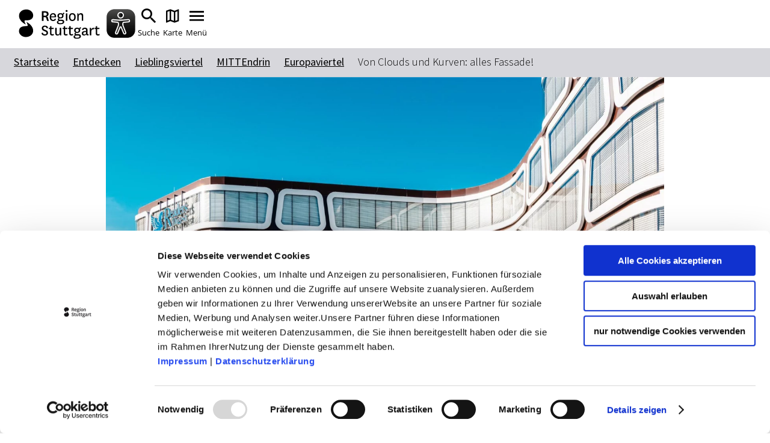

--- FILE ---
content_type: text/html; charset=UTF-8
request_url: https://www.stuttgart-tourist.de/stuttgart-entdecken/lieblingsviertel/mittendrin/europaviertel/bildschoen-von-clouds-und-kurven-alles-fassade
body_size: 8056
content:
<!doctype html><html lang="de"><head><meta charset="UTF-8"><meta name="viewport" content="width=device-width, initial-scale=1, maximum-scale=1, user-scalable=1"><title>Von Clouds und Kurven: alles Fassade! - Europaviertel - MITTEndrin - Lieblingsviertel - Entdecken - Urlaubsregion Stuttgart</title><meta name="robots" content="index, follow, noodp"><meta name="description" content="stuttgart-tourist.de ist die offizielle Touristik Webseite der Landeshauptstadt Stuttgart und der Region Stuttgart. Unser Angebot umfasst Stuttgarter Stadtinformationen, Stadtf&uuml;hrungen und Rundg&auml;nge, Suchen und Buchen von Hotels in Stuttgart und der Region Stuttgart, Apartments und Ferienwohnungen, Angebote und Pauschalangeboze, Veranstaltungen und Tickets sowie allgemeine Informationen zur Region Stuttgart."><meta name="publisher" content="Stuttgart Marketing GmbH"><meta name="google-site-verification" content="4-HN2Oo2JsFyQ4sN5q-jOHHz6ivJUWtNpztAvVuurAw"><meta name="facebook-domain-verification" content="gl5cym7ispb74yqogbh3etuynamqc7"><meta name="date" content="2023-10-03T14:39:09+02:00"><meta name="geo.placename" content="Stuttgart"><meta name="geo.position" content="48.7894;9.1838"><meta name="ICBM" content="48.7894, 9.1838"><meta property="og:title" content="Von Clouds und Kurven: alles Fassade! - Europaviertel - MITTEndrin - Lieblingsviertel - Entdecken - Urlaubsregion Stuttgart"><meta property="og:description" content="stuttgart-tourist.de ist die offizielle Touristik Webseite der Landeshauptstadt Stuttgart und der Region Stuttgart. Unser Angebot umfasst Stuttgarter Stadtinformationen, Stadtf&uuml;hrungen und Rundg&auml;nge, Suchen und Buchen von Hotels in Stuttgart und der Region Stuttgart, Apartments und Ferienwohnungen, Angebote und Pauschalangeboze, Veranstaltungen und Tickets sowie allgemeine Informationen zur Region Stuttgart."><meta property="og:site_name" content="Urlaubsregion Stuttgart"><meta property="og:url" content="https://www.stuttgart-tourist.de/stuttgart-entdecken/lieblingsviertel/mittendrin/europaviertel/bildschoen-von-clouds-und-kurven-alles-fassade"><meta property="og:image" content="https://www.stuttgart-tourist.de/images/og6vyjko8lc-/b36fccb02dd323193ee593db8c51a8a2.jpg"><meta property="og:type" content="article"><meta property="og:image:width" content="1200"><meta property="og:image:height" content="630"><meta property="article:modified_time" content="2023-10-03 14:39:09"><meta property="article:published_time" content="2023-08-08 11:18:16"><link rel="canonical" href="https://www.stuttgart-tourist.de/stuttgart-entdecken/lieblingsviertel/mittendrin/europaviertel/bildschoen-von-clouds-und-kurven-alles-fassade"><link rel="apple-touch-icon" sizes="180x180" href="/apple-touch-icon.png?v=00B6wApgn9"><link rel="icon" type="image/png" sizes="32x32" href="/favicon-32x32.png?v=00B6wApgn9"><link rel="icon" type="image/png" sizes="16x16" href="/favicon-16x16.png?v=00B6wApgn9"><link rel="manifest" href="/site.webmanifest?v=00B6wApgn9"><link rel="mask-icon" href="/safari-pinned-tab.svg?v=00B6wApgn9" color="#878787"><meta name="msapplication-TileColor" content="#878787"><meta name="theme-color" content="#878787"><link rel="stylesheet" href="https://www.stuttgart-tourist.de/portal/dist/_vendor/styles/basics.0bd3306c.css"><link rel="stylesheet" href="https://www.stuttgart-tourist.de/portal/dist/_vendor/fonts/icomoon.de6e7e54.css"><link rel="stylesheet" href="https://www.stuttgart-tourist.de/portal/dist/_vendor/fonts/open-sans.330e8d66.css"><link rel="stylesheet" href="https://www.stuttgart-tourist.de/portal/dist/_vendor/fonts/outskirts.6499fff9.css"><link rel="stylesheet" href="https://www.stuttgart-tourist.de/portal/dist/_vendor/fonts/uefa-euro.91d2df71.css"><link rel="stylesheet" href="https://www.stuttgart-tourist.de/portal/dist/_vendor/fonts/source-sans-pro.34b1b79f.css"><link rel="stylesheet" href="https://www.stuttgart-tourist.de/portal/dist/_vendor/fonts/work-sans.816dd9ee.css"><link rel="stylesheet" href="https://www.stuttgart-tourist.de/portal/dist/_vendor/fonts/asap.64356955.css"><link rel="stylesheet" href="https://www.stuttgart-tourist.de/portal/dist/_vendor/fonts/staatliches.d59a9020.css"><link rel="stylesheet" href="https://www.stuttgart-tourist.de/portal/dist/_vendor/fonts/milk-and-clay.bc8280f2.css"><link rel="stylesheet" href="https://www.stuttgart-tourist.de/portal/dist/_vendor/fonts/national.34f6ef1c.css"><link rel="stylesheet" href="https://www.stuttgart-tourist.de/portal/dist/cells/frameTop/assets/styles/frameTop-base.64c136a9.css"><link rel="stylesheet" href="https://www.stuttgart-tourist.de/portal/dist/atoms/grid/assets/styles/grid-base.88a3b7fe.css"><link rel="stylesheet" href="https://www.stuttgart-tourist.de/portal/dist/_structures/pageHeader/organisms/container/assets/styles/pageHeader-container-base.e35e15cb.css"><link rel="stylesheet" href="https://www.stuttgart-tourist.de/portal/dist/_structures/pageHeader/cells/skipnav/assets/styles/pageHeader-skipnav-base.d9391b36.css"><link rel="stylesheet" href="https://www.stuttgart-tourist.de/portal/dist/_structures/js/atoms/autosuggest/assets/styles/js-autosuggest-base.afb73328.css"><link rel="stylesheet" href="https://www.stuttgart-tourist.de/portal/dist/_structures/pageHeader/cells/mobile/assets/styles/pageHeader-mobile-base.5aee0ba8.css"><link rel="stylesheet" href="https://www.stuttgart-tourist.de/portal/dist/atoms/eyeableButton/assets/styles/eyeableButton-base.1f78e503.css"><link rel="stylesheet" href="https://www.stuttgart-tourist.de/portal/dist/_structures/input/atoms/text/assets/styles/input-text-base.5a33929c.css"><link rel="stylesheet" href="https://www.stuttgart-tourist.de/portal/dist/_structures/pageHeader/cells/desktop/assets/styles/pageHeader-desktop-base.d6cb9b90.css"><link rel="stylesheet" href="https://www.stuttgart-tourist.de/portal/dist/organisms/breadcrumb/assets/styles/breadcrumb-base.e4dea5d6.css"><link rel="stylesheet" href="https://www.stuttgart-tourist.de/portal/dist/atoms/ad/assets/styles/ad-base.6387d800.css"><link rel="stylesheet" href="https://www.stuttgart-tourist.de/portal/dist/_structures/gallery/organisms/standard/assets/styles/gallery-standard-base.d03d279b.css"><link rel="stylesheet" href="https://www.stuttgart-tourist.de/portal/dist/atoms/copyright/assets/styles/copyright-base.6175fadb.css"><link rel="stylesheet" href="https://www.stuttgart-tourist.de/portal/dist/organisms/textDefault/assets/styles/textDefault-base.15a609c6.css"><link rel="stylesheet" href="https://www.stuttgart-tourist.de/portal/dist/atoms/contextProfileImage/assets/styles/contextProfileImage-base.b8507196.css"><link rel="stylesheet" href="https://www.stuttgart-tourist.de/portal/dist/cells/textDetail/assets/styles/textDetail-base.478d9f89.css"><link rel="stylesheet" href="https://www.stuttgart-tourist.de/portal/dist/cells/bodycopy/assets/styles/bodycopy-base.bcf55e4c.css"><link rel="stylesheet" href="https://www.stuttgart-tourist.de/portal/dist/_structures/pageFooter/organisms/container/assets/styles/pageFooter-container-base.5b6642cb.css"><link rel="stylesheet" href="https://www.stuttgart-tourist.de/portal/dist/_structures/pageFooter/cells/newsletter/assets/styles/pageFooter-newsletter-base.20057bae.css"><link rel="stylesheet" href="https://www.stuttgart-tourist.de/portal/dist/atoms/button/assets/styles/button-base.5230b682.css"><link rel="stylesheet" href="https://www.stuttgart-tourist.de/portal/dist/_structures/pageFooter/cells/partners/assets/styles/pageFooter-partners-base.f3cda5ac.css"><link rel="stylesheet" href="https://www.stuttgart-tourist.de/portal/dist/_structures/pageFooter/cells/metanavi/assets/styles/pageFooter-metanavi-base.bdbec6de.css"><link rel="stylesheet" href="https://www.stuttgart-tourist.de/portal/dist/_structures/pageFooter/organisms/copyright/assets/styles/pageFooter-copyright-base.088d8737.css"><link rel="stylesheet" href="https://www.stuttgart-tourist.de/portal/dist/atoms/chatbot/assets/styles/chatbot-base.b0d88e57.css"><script>
imx = {
distUrl: '/portal/dist',
map: {"zoom":9,"coords":{"lat":48.775556,"lng":9.182778},"bounds":{"north":48.9,"east":9.6,"south":48.65,"west":8.95},"system":"googlemaps","accessKey":"AIzaSyBiK_Rw358Bfh_2AaUBoezIrXMJZG6O_LA"},
language: 'de',
eyeableDomain: 'www.stuttgart-tourist.de',
translations: {
bookingKitDetailedView: {
chooseDateAndBook: 'Datum wählen & Ticket buchen',
bookNow: 'Jetzt Buchung abschließen',
choosenDate: 'gewählter Termin: ',
acceptDate: 'Datum übernehmen',
}
}
}
</script><script >(function(w, d, s, l, i) {
w[l] = w[l] || [];
w[l].push({'gtm.start':
new Date().getTime(), event: 'gtm.js'});
var f = d.getElementsByTagName(s)[0],
j = d.createElement(s), dl = l != 'dataLayer' ? '&l=' + l : '';
j.async = true;
j.src =
'https://www.googletagmanager.com/gtm.js?id=' + i + dl;
f.parentNode.insertBefore(j, f);
})(window, document, 'script', 'dataLayer', 'GTM-K4ZM3F');
</script><script defer src="https://www.stuttgart-tourist.de/portal/dist/atoms/eyeableButton/assets/scripts/eyeableButton-base.71bb413e.js"></script><script defer src="https://www.stuttgart-tourist.de/portal/dist/atoms/ad/assets/scripts/ad-base.e6ab5958.js"></script></head><body class="template--content"><!-- Google Tag Manager (noscript) --><noscript><iframe src="https://www.googletagmanager.com/ns.html?id=GTM-K4ZM3F" height="0" width="0" style="display:none;visibility:hidden"></iframe></noscript><!-- End Google Tag Manager (noscript) --><header class="pageHeader" data-template="organisms:pageHeader/container"><nav id="skipnav" aria-label="Seitenbereiche"><ul class="skipnav__list"><li class="skipnav__item"><a href="#pageContent" class="skipnav__link hide">Zum Hauptinhalt springen</a></li><li class="skipnav__item"><a href="#fulltextSearch" class="skipnav__link hide">Zur Suche springen</a></li><li class="skipnav__item"><a href="#mainNav" class="skipnav__link hide">Zur Hauptnavigation</a></li><li class="skipnav__item"><a href="#pageFooter" class="skipnav__link hide">Zum Footer springen</a></li></ul></nav><div class="grid"><div class="grid-row"><div class="col-xs-7 col-md-2"><a href="https://www.stuttgart-tourist.de/" class="pageHeader__logo" title="zurück zur Startseite"><img src="https://www.stuttgart-tourist.de/portal/dist/_structures/pageHeader/organisms/container/assets/images/logo.8f659b14.svg" alt="Logo der Region Stuttgart"></a></div><div class="col-xs-9 col-md-14"><div class="pageHeaderMobile"><ul class="pageHeaderMobile__list"><li><button class="eyeAble_customToolOpenerClass" tabindex="-1"><img src="https://www.stuttgart-tourist.de/portal/dist/atoms/eyeableButton/assets/images/eyeableButton.d08d3eb1.svg" aria-hidden="true" alt="EyeAble Assistent" class="eyeAble_customToolOpenerClass__image"></button></li><li><label for="pageHeaderMobile__form__query" class="pageHeaderMobile__list__item" title="Suche"><i class="icon-search"></i><span>Suche</span></label></li><li><a href="https://www.stuttgart-tourist.de/karte" class="pageHeaderMobile__list__item" title="Karte"><i class="icon-map"></i><span>Karte</span></a></li><li><button class="pageHeaderMobile__list__item pageHeaderMobile__toggle" data-nav-mobile-toggle="0" title="Menü"><i class="pageHeaderMobile__toggle__icon pageHeaderMobile__toggle__icon--inactive icon-menu"></i><i class="pageHeaderMobile__toggle__icon pageHeaderMobile__toggle__icon--active icon-clear"></i><span>Menü</span></button></li></ul><div class="pageHeaderMobile__search"><div class="pageHeaderMobile__search__container"><form method="get" action="https://www.stuttgart-tourist.de/volltextsuche" class="pageHeaderMobile__form"><input type="hidden" name="form" value="fulltext"><div class="inputText "><label for="pageHeaderMobile__form__query" class="name-query label-suchbegriff ">Suchbegriff</label><input type="text" name="query" id="pageHeaderMobile__form__query" class="name-query " value="" placeholder="Suche nach …"><div class="error" role="alert"><div class="text">form.error.query</div></div></div><input type="hidden" name="exact[]" value="1"><button type="submit" title="Suchen" class="pageHeaderMobile__form__submit"><i class="icon-search"></i></button></form><div class="pageHeaderMobile__suggestions"><h3>Das könnte Sie interessieren</h3><ul><li><a href="https://www.stuttgart-tourist.de/stuttgart-buchen/stadtfuehrung-stuttgart">Stadtführungen</a></li><li><a href="https://www.stuttgart-tourist.de/stuttgart-touren-tickets-buchen">Tickets</a></li><li><a href="https://www.stuttgart-tourist.de/stuttgart-buchen/stuttgart-citytour">Citytour</a></li><li><a href="https://www.stuttgart-tourist.de/uebernachten-stuttgart">Übernachtung</a></li><li><a href="https://www.stuttgart-tourist.de/stuttgart-buchen/erlebnisse-in-stuttgart">Erlebnisse</a></li><li><a href="https://www.stuttgart-tourist.de/shoppen-geniessen-in-stuttgart/restaurants-in-stuttgart">Essen & Trinken</a></li><li><a href="https://www.stuttgart-tourist.de/wein-in-stuttgart">Wein</a></li><li><a href="https://www.stuttgart-tourist.de/stuttgart-automobil">Automobil</a></li><li><a href="https://www.stuttgart-tourist.de/kultur-in-stuttgart">Kultur</a></li><li><a href="https://www.stuttgart-tourist.de/highlights-in-stuttgart">Feste & Highlights</a></li></ul></div></div></div><nav class="pageHeaderMobile__navigation"><div class="pageHeaderMobile__navigation__container"><ul class="pageHeaderMobile__navigation__mainlevel"><li><a href="https://www.stuttgart-tourist.de/kultur-in-stuttgart" class="pageHeaderMobile__navigation__item">Kultur</a></li><li><a href="https://www.stuttgart-tourist.de/stuttgart-automobil" class="pageHeaderMobile__navigation__item">Automobil</a></li><li><a href="https://www.stuttgart-tourist.de/geniessen-in-stuttgart" class="pageHeaderMobile__navigation__item">Genuss</a></li><li><a href="https://www.stuttgart-tourist.de/highlights-in-stuttgart" class="pageHeaderMobile__navigation__item">Feste &amp; Highlights</a></li><li><a href="https://www.stuttgart-tourist.de/stuttgart-entdecken" class="pageHeaderMobile__navigation__item pageHeaderMobile__navigation__item--active">Entdecken</a></li><li><a href="https://www.stuttgart-tourist.de/stuttgart-touren-tickets-buchen" class="pageHeaderMobile__navigation__item">Buchen</a></li><li><button class="pageHeaderMobile__navigation__item pageHeaderMobile__navigation__item--hasChildren" title="Weitere Inhalte zu &quot;Aufenthalt planen&quot;" data-nav-mobile-level-toggle="level--rH2Z8">
Aufenthalt planen
<i class="icon-chevron-right"></i></button><ul class="pageHeaderMobile__navigation__sublevel" data-nav-mobile-level-id="level--rH2Z8"><li><button class="pageHeaderMobile__navigation__item pageHeaderMobile__navigation__item--back" data-nav-mobile-level-toggle="level--rH2Z8"><i class="icon-chevron-left"></i>
zurück        </button></li><li><span class="pageHeaderMobile__navigation__item pageHeaderMobile__navigation__item--heading">Aufenthalt planen</span></li><li><a href="https://www.stuttgart-tourist.de/stuttcard" class="pageHeaderMobile__navigation__item">StuttCard</a></li><li><a href="https://www.stuttgart-tourist.de/unsere-stuttgart-apps" class="pageHeaderMobile__navigation__item">Stuttgart Apps</a></li><li><a href="https://www.stuttgart-tourist.de/webcam-stuttgart-wetter" class="pageHeaderMobile__navigation__item">Wetter &amp; Webcam</a></li><li><a href="https://www.stuttgart-tourist.de/touristeninformation-stuttgart" class="pageHeaderMobile__navigation__item">Tourist-Info vor Ort</a></li><li><a href="https://hausdestourismus.de/" target="_blank" rel="noopener" class="pageHeaderMobile__navigation__item">Haus des Tourismus</a></li><li><a href="https://www.stuttgart-tourist.de/uebernachten-stuttgart" class="pageHeaderMobile__navigation__item">Übernachten</a></li><li><a href="https://www.stuttgart-tourist.de/veranstaltungskalender-stuttgart" class="pageHeaderMobile__navigation__item">Veranstaltungskalender</a></li><li><a href="https://www.stuttgart-tourist.de/anreise-und-mobilitaet-in-stuttgart" class="pageHeaderMobile__navigation__item">Anreise &amp; Mobilität</a></li><li><a href="https://www.stuttgart-tourist.de/camping-und-wohnmobil-in-stuttgart" class="pageHeaderMobile__navigation__item">Camping &amp; Wohnmobil</a></li><li><a href="https://www.stuttgart-tourist.de/wlan-in-stuttgart" class="pageHeaderMobile__navigation__item">WLAN</a></li><li><a href="https://www.stuttgart-tourist.de/nachhaltig-reisen-nach-stuttgart" class="pageHeaderMobile__navigation__item">Nachhaltiges Stuttgart</a></li><li><a href="https://www.stuttgart-tourist.de/stuttgart-barrierefrei" class="pageHeaderMobile__navigation__item">Stuttgart barrierefrei</a></li><li><a href="https://www.stuttgart-tourist.de/stuttgart-afterwork" class="pageHeaderMobile__navigation__item">Geschäftsleute</a></li><li><a href="https://www.stuttgart-tourist.de/stuttgart-fuer-gruppen" class="pageHeaderMobile__navigation__item">Gruppen</a></li><li><a href="https://www.stuttgart-tourist.de/stuttgart-prospekte" class="pageHeaderMobile__navigation__item">Prospekte zum Download</a></li><li><a href="https://www.stuttgart-tourist.de/faq-frequently-asked-questions-stuttgart" class="pageHeaderMobile__navigation__item">FAQ - Frequently Asked Questions</a></li><li><a href="https://www.stuttgart-tourist.de/digitales-fussgaengerleitsystem" class="pageHeaderMobile__navigation__item">Digitales Fußgängerleitsystem</a></li></ul></li><li><button class="pageHeaderMobile__navigation__item pageHeaderMobile__navigation__item--language pageHeaderMobile__navigation__item--hasChildren" title="Weitere Sprachen" data-nav-mobile-level-toggle="level--P0E4c">
Sprache      <img src="https://www.stuttgart-tourist.de/portal/dist/atoms/languageFlag/assets/images/de.c84fc4bd.svg" alt="Deutsch"><i class="icon-chevron-right"></i></button><ul class="pageHeaderMobile__navigation__sublevel" data-nav-mobile-level-id="level--P0E4c"><li><button class="pageHeaderMobile__navigation__item pageHeaderMobile__navigation__item--back" data-nav-mobile-level-toggle="level--P0E4c"><i class="icon-chevron-left"></i>
zurück      </button></li><li><span class="pageHeaderMobile__navigation__item pageHeaderMobile__navigation__item--heading">Sprache</span></li><li><a href="https://www.stuttgart-tourist.de/stuttgart-entdecken/lieblingsviertel/mittendrin/europaviertel/bildschoen-von-clouds-und-kurven-alles-fassade"
class="pageHeaderMobile__navigation__item pageHeaderMobile__navigation__item--language"
title="Sprache wechseln: Deutsch"
>
Deutsch
<img src="https://www.stuttgart-tourist.de/portal/dist/atoms/languageFlag/assets/images/de.c84fc4bd.svg" alt="Deutsch"></a></li><li><a href="https://www.stuttgart-tourist.de/en"
class="pageHeaderMobile__navigation__item pageHeaderMobile__navigation__item--language"
title="Sprache wechseln: English"
>
English
<img src="https://www.stuttgart-tourist.de/portal/dist/atoms/languageFlag/assets/images/en.bf11cffa.svg" alt="English"></a></li><li><a href="https://www.stuttgart-tourist.de/zh"
class="pageHeaderMobile__navigation__item pageHeaderMobile__navigation__item--language"
title="Sprache wechseln: 中文"
>
中文
<img src="https://www.stuttgart-tourist.de/portal/dist/atoms/languageFlag/assets/images/zh.5ae5038f.svg" alt="中文"></a></li></ul></li><li class="pageHeaderMobile__navigation__toolbar--grow"><ul class="pageHeaderMobile__navigation__item pageHeaderMobile__navigation__toolbar" data-nav-mobile-level-id="level--Oor7c"><li><a href="https://www.erlebnisregion-stuttgart.de/" target="_blank" rel="noopener" class="pageHeaderMobile__navigation__item pageHeaderMobile__navigation__toolbar__item"><span class="toolbarIcon icon-countryside"></span><span class="toolbarIcon__text">ErlebnisRegion</span></a></li><li><a href="https://www.stuttgart-tourist.de/stuttcard" class="pageHeaderMobile__navigation__item pageHeaderMobile__navigation__toolbar__item"><span class="toolbarIcon icon-access"></span><span class="toolbarIcon__text">StuttCard</span></a></li></ul></li></ul></div></nav></div><div class="pageHeaderDesktop"><ul class="pageHeaderDesktop__meta"><li><a href="https://www.stuttgart-tourist.de/karte" class="pageHeaderDesktop__meta__link"><i class="icon-map"></i><span>Karte</span></a></li><li><a href="https://www.erlebnisregion-stuttgart.de/" target="_blank" rel="noopener" class="pageHeaderDesktop__meta__link"><i class="icon-info"></i><span>erlebnisregion-stuttgart.de</span></a></li><li><a href="https://hausdestourismus.de/" target="_blank" rel="noopener" class="pageHeaderDesktop__meta__link"><i class="icon-info"></i><span>hausdestourismus.de</span></a></li><li><a href="https://congress.stuttgart-tourist.de/locationsuche" target="_blank" rel="noopener" class="pageHeaderDesktop__meta__link"><i class="icon-info"></i><span>Locationdatenbank</span></a></li><li><a href="https://medien.stuttgart-tourist.de/" target="_blank" rel="noopener" class="pageHeaderDesktop__meta__link"><i class="icon-info"></i><span>Bilddatenbank</span></a></li></ul><nav id="mainNav"><ul class="pageHeaderDesktop__navigation" itemscope itemtype="http://www.schema.org/SiteNavigationElement"><li class="pageHeaderDesktop__navigation__item"><a href="https://www.stuttgart-tourist.de/kultur-in-stuttgart" class="pageHeaderDesktop__navigation__link" itemprop="url"><span itemprop="name">Kultur</span></a></li><li class="pageHeaderDesktop__navigation__item"><a href="https://www.stuttgart-tourist.de/stuttgart-automobil" class="pageHeaderDesktop__navigation__link" itemprop="url"><span itemprop="name">Automobil</span></a></li><li class="pageHeaderDesktop__navigation__item"><a href="https://www.stuttgart-tourist.de/geniessen-in-stuttgart" class="pageHeaderDesktop__navigation__link" itemprop="url"><span itemprop="name">Genuss</span></a></li><li class="pageHeaderDesktop__navigation__item"><a href="https://www.stuttgart-tourist.de/highlights-in-stuttgart" class="pageHeaderDesktop__navigation__link" itemprop="url"><span itemprop="name">Feste &amp; Highlights</span></a></li><li class="pageHeaderDesktop__navigation__item"><a href="https://www.stuttgart-tourist.de/stuttgart-entdecken" class="pageHeaderDesktop__navigation__link pageHeaderDesktop__navigation__link--active" itemprop="url"><span itemprop="name">Entdecken</span></a></li><li class="pageHeaderDesktop__navigation__item"><a href="https://www.stuttgart-tourist.de/stuttgart-touren-tickets-buchen" class="pageHeaderDesktop__navigation__link" itemprop="url"><span itemprop="name">Buchen</span></a></li><li class="pageHeaderDesktop__navigation__item pageHeaderDesktop__navigation__item--withChildren"><button class="pageHeaderDesktop__navigation__link">Aufenthalt planen</button><div class="pageHeaderDesktop__subcontainer"><ul class="pageHeaderDesktop__subnavigation"><li class="pageHeaderDesktop__subnavigation__item"><a href="https://www.stuttgart-tourist.de/stuttcard" class="pageHeaderDesktop__subnavigation__link">StuttCard</a></li><li class="pageHeaderDesktop__subnavigation__item"><a href="https://www.stuttgart-tourist.de/unsere-stuttgart-apps" class="pageHeaderDesktop__subnavigation__link">Stuttgart Apps</a></li><li class="pageHeaderDesktop__subnavigation__item"><a href="https://www.stuttgart-tourist.de/webcam-stuttgart-wetter" class="pageHeaderDesktop__subnavigation__link">Wetter &amp; Webcam</a></li><li class="pageHeaderDesktop__subnavigation__item"><a href="https://www.stuttgart-tourist.de/touristeninformation-stuttgart" class="pageHeaderDesktop__subnavigation__link">Tourist-Info vor Ort</a></li><li class="pageHeaderDesktop__subnavigation__item"><a href="https://hausdestourismus.de/" target="_blank" rel="noopener" class="pageHeaderDesktop__subnavigation__link">Haus des Tourismus</a></li><li class="pageHeaderDesktop__subnavigation__item"><a href="https://www.stuttgart-tourist.de/uebernachten-stuttgart" class="pageHeaderDesktop__subnavigation__link">Übernachten</a></li><li class="pageHeaderDesktop__subnavigation__item"><a href="https://www.stuttgart-tourist.de/veranstaltungskalender-stuttgart" class="pageHeaderDesktop__subnavigation__link">Veranstaltungskalender</a></li><li class="pageHeaderDesktop__subnavigation__item"><a href="https://www.stuttgart-tourist.de/anreise-und-mobilitaet-in-stuttgart" class="pageHeaderDesktop__subnavigation__link">Anreise &amp; Mobilität</a></li><li class="pageHeaderDesktop__subnavigation__item"><a href="https://www.stuttgart-tourist.de/camping-und-wohnmobil-in-stuttgart" class="pageHeaderDesktop__subnavigation__link">Camping &amp; Wohnmobil</a></li><li class="pageHeaderDesktop__subnavigation__item"><a href="https://www.stuttgart-tourist.de/wlan-in-stuttgart" class="pageHeaderDesktop__subnavigation__link">WLAN</a></li><li class="pageHeaderDesktop__subnavigation__item"><a href="https://www.stuttgart-tourist.de/nachhaltig-reisen-nach-stuttgart" class="pageHeaderDesktop__subnavigation__link">Nachhaltiges Stuttgart</a></li><li class="pageHeaderDesktop__subnavigation__item"><a href="https://www.stuttgart-tourist.de/stuttgart-barrierefrei" class="pageHeaderDesktop__subnavigation__link">Stuttgart barrierefrei</a></li><li class="pageHeaderDesktop__subnavigation__item"><a href="https://www.stuttgart-tourist.de/stuttgart-afterwork" class="pageHeaderDesktop__subnavigation__link">Geschäftsleute</a></li><li class="pageHeaderDesktop__subnavigation__item"><a href="https://www.stuttgart-tourist.de/stuttgart-fuer-gruppen" class="pageHeaderDesktop__subnavigation__link">Gruppen</a></li><li class="pageHeaderDesktop__subnavigation__item"><a href="https://www.stuttgart-tourist.de/stuttgart-prospekte" class="pageHeaderDesktop__subnavigation__link">Prospekte zum Download</a></li><li class="pageHeaderDesktop__subnavigation__item"><a href="https://www.stuttgart-tourist.de/faq-frequently-asked-questions-stuttgart" class="pageHeaderDesktop__subnavigation__link">FAQ - Frequently Asked Questions</a></li><li class="pageHeaderDesktop__subnavigation__item"><a href="https://www.stuttgart-tourist.de/digitales-fussgaengerleitsystem" class="pageHeaderDesktop__subnavigation__link">Digitales Fußgängerleitsystem</a></li></ul></div></li><li class="pageHeaderDesktop__navigation__item pageHeaderDesktop__navigation__item--withChildren js-pageHeaderDesktop__search"><label
for="pageHeaderDesktop__search__query"
class="pageHeaderDesktop__navigation__icon pageHeaderDesktop__navigation__icon--search"
title="Suchbegriff eingeben"
tabindex="0"
><i class="icon-search"></i></label><div id="fulltextSearch" class="pageHeaderDesktop__subcontainer"><form method="get" action="https://www.stuttgart-tourist.de/volltextsuche" class="pageHeaderDesktop__search"><input type="hidden" name="form" value="fulltext"><div class="inputText "><label for="pageHeaderDesktop__search__query" class="name-query label-suchbegriff ">Suchbegriff</label><input type="text" name="query" id="pageHeaderDesktop__search__query" class="name-query " value="" placeholder="Suche nach …"><div class="error" role="alert"><div class="text">form.error.query</div></div></div><input type="hidden" name="exact[]" value="1"><button type="submit" title="Suchen" class="pageHeaderDesktop__search__submit"><i class="icon-search"></i></button></form><div class="pageHeaderDesktop__suggestions"><span class="pageHeaderDesktop__suggestions__title">Das könnte Sie interessieren</span><ul><li><a href="https://www.stuttgart-tourist.de/stuttgart-buchen/stadtfuehrung-stuttgart">Stadtführungen</a></li><li><a href="https://www.stuttgart-tourist.de/stuttgart-touren-tickets-buchen">Tickets</a></li><li><a href="https://www.stuttgart-tourist.de/stuttgart-buchen/stuttgart-citytour">Citytour</a></li><li><a href="https://www.stuttgart-tourist.de/uebernachten-stuttgart">Übernachtung</a></li><li><a href="https://www.stuttgart-tourist.de/stuttgart-buchen/erlebnisse-in-stuttgart">Erlebnisse</a></li><li><a href="https://www.stuttgart-tourist.de/shoppen-geniessen-in-stuttgart/restaurants-in-stuttgart">Essen & Trinken</a></li><li><a href="https://www.stuttgart-tourist.de/wein-in-stuttgart">Wein</a></li><li><a href="https://www.stuttgart-tourist.de/stuttgart-automobil">Automobil</a></li><li><a href="https://www.stuttgart-tourist.de/kultur-in-stuttgart">Kultur</a></li><li><a href="https://www.stuttgart-tourist.de/highlights-in-stuttgart">Feste & Highlights</a></li></ul></div><div class="pageHeaderDesktop__highlights"><span class="pageHeaderDesktop__highlights__title">Highlights in Stuttgart und der Region</span><ul><li><a href="https://www.stuttgart-tourist.de/unsere-stuttgart-apps"><figure><img src="https://www.stuttgart-tourist.de/images/!ul227nmmc4-/stuttgart-city-walk-with-the-lauschtour-app.jpg" alt="Stadtrundgang mit der Lauschtour-App, &copy; LAUSCHTOUR &ndash; Audioguides &amp;amp; Apps" title="Stadtrundgang mit der Lauschtour-App, &copy; LAUSCHTOUR &ndash; Audioguides &amp;amp; Apps" width="336" height="188" loading="lazy"><figcaption>Stuttgart Apps</figcaption></figure></a></li><li><a href="https://www.stuttgart-tourist.de/stuttgart-touren-tickets-buchen/stuttgart-citytour"><figure><img src="https://www.stuttgart-tourist.de/images/lufopzxqz4i-/stuttgart-citytour.jpg" alt="Stuttgart Citytour, &copy; Stuttgart-Marketing GmbH, Pierre Polak" title="Stuttgart Citytour, &copy; Stuttgart-Marketing GmbH, Pierre Polak" width="336" height="188" loading="lazy"><figcaption>Hop-on Hop-off Bustouren</figcaption></figure></a></li><li><a href="https://www.stuttgart-tourist.de/stuttgart-touren-tickets-buchen/stadtfuehrung-stuttgart"><figure><img src="https://www.stuttgart-tourist.de/images/aox7piwb3po-/stadtfuehrung-der-stuttgart-marketing-gmbh-die-gruppe-steht-staunend-in-der.jpg" alt="Stadtf&uuml;hrung der Stuttgart-Marketing GmbH. Die Gruppe steht staunend in der Calwer Passage., &copy; Stuttgart-Marketing GmbH, Martina Denker" title="Stadtf&uuml;hrung der Stuttgart-Marketing GmbH. Die Gruppe steht staunend in der Calwer Passage., &copy; Stuttgart-Marketing GmbH, Martina Denker" width="336" height="188" loading="lazy"><figcaption>Öffentliche Führungen</figcaption></figure></a></li></ul></div></div></li><li class="pageHeaderDesktop__navigation__item pageHeaderDesktop__navigation__item--withChildren pageHeaderDesktop__navigation__item--languages"><span
class="pageHeaderDesktop__navigation__icon pageHeaderDesktop__navigation__icon--languages"
title="Aktuelle Sprache: Deutsch"
tabindex="0"
><i class="icon-language"></i><img src="https://www.stuttgart-tourist.de/portal/dist/atoms/languageFlag/assets/images/de.c84fc4bd.svg" alt="Deutsch"></span><div class="pageHeaderDesktop__subcontainer pageHeaderDesktop__subcontainer--languages"><ul class="pageHeaderDesktop__subnavigation pageHeaderDesktop__subnavigation--languages"><li class="pageHeaderDesktop__subnavigation__item"><a href="https://www.stuttgart-tourist.de/stuttgart-entdecken/lieblingsviertel/mittendrin/europaviertel/bildschoen-von-clouds-und-kurven-alles-fassade"
class="pageHeaderDesktop__subnavigation__link pageHeaderDesktop__subnavigation__link--language"
title="Sprache wechseln: Deutsch"
><img src="https://www.stuttgart-tourist.de/portal/dist/atoms/languageFlag/assets/images/de.c84fc4bd.svg" alt="Deutsch">
Deutsch
</a></li><li class="pageHeaderDesktop__subnavigation__item"><a href="https://www.stuttgart-tourist.de/en"
class="pageHeaderDesktop__subnavigation__link pageHeaderDesktop__subnavigation__link--language"
title="Sprache wechseln: English"
><img src="https://www.stuttgart-tourist.de/portal/dist/atoms/languageFlag/assets/images/en.bf11cffa.svg" alt="English">
English
</a></li><li class="pageHeaderDesktop__subnavigation__item"><a href="https://www.stuttgart-tourist.de/zh"
class="pageHeaderDesktop__subnavigation__link pageHeaderDesktop__subnavigation__link--language"
title="Sprache wechseln: 中文"
><img src="https://www.stuttgart-tourist.de/portal/dist/atoms/languageFlag/assets/images/zh.5ae5038f.svg" alt="中文">
中文
</a></li></ul></div></li><button class="eyeAble_customToolOpenerClass" tabindex="-1"><img src="https://www.stuttgart-tourist.de/portal/dist/atoms/eyeableButton/assets/images/eyeableButton.d08d3eb1.svg" aria-hidden="true" alt="EyeAble Assistent" class="eyeAble_customToolOpenerClass__image"></button></ul></nav></div></div></div></div></header><main id="pageContent"><style data-ident="{9bda654c-a3f2-091b-0440-7b4e965cda59}">
main {
background: #ffffff !important;
--themecolor: #ffffff !important;
}
</style><nav class="breadcrumb" ><ul class="breadcrumb__list" itemscope itemtype="http://schema.org/BreadcrumbList"><li class="breadcrumb__item"><a href="https://www.stuttgart-tourist.de/" class="breadcrumb__link">Startseite</a></li><li class="breadcrumb__item" itemprop="itemListElement" itemscope itemtype="http://schema.org/ListItem"><a href="https://www.stuttgart-tourist.de/stuttgart-entdecken" class="breadcrumb__link" itemprop="item"><span itemprop="name">Entdecken</span></a><meta itemprop="position" content="1"></li><li class="breadcrumb__item" itemprop="itemListElement" itemscope itemtype="http://schema.org/ListItem"><a href="https://www.stuttgart-tourist.de/stuttgart-entdecken/lieblingsviertel" class="breadcrumb__link" itemprop="item"><span itemprop="name">Lieblingsviertel</span></a><meta itemprop="position" content="2"></li><li class="breadcrumb__item" itemprop="itemListElement" itemscope itemtype="http://schema.org/ListItem"><a href="https://www.stuttgart-tourist.de/stuttgart-entdecken/lieblingsviertel/mittendrin" class="breadcrumb__link" itemprop="item"><span itemprop="name">MITTEndrin</span></a><meta itemprop="position" content="3"></li><li class="breadcrumb__item" itemprop="itemListElement" itemscope itemtype="http://schema.org/ListItem"><a href="https://www.stuttgart-tourist.de/stuttgart-entdecken/lieblingsviertel/mittendrin/europaviertel" class="breadcrumb__link" itemprop="item"><span itemprop="name">Europaviertel</span></a><meta itemprop="position" content="4"></li><li class="breadcrumb__item" itemprop="itemListElement" itemscope itemtype="http://schema.org/ListItem"><a href="https://www.stuttgart-tourist.de/stuttgart-entdecken/lieblingsviertel/mittendrin/europaviertel/bildschoen-von-clouds-und-kurven-alles-fassade" class="breadcrumb__link" itemprop="item"><span itemprop="name">Von Clouds und Kurven: alles Fassade!</span></a><meta itemprop="position" content="5"></li></ul></nav><div class="ad ad--topFullWidth" data-consent-required="marketing"><ins data-revive-zoneid="27" data-revive-id="a40bbbe0250aa80373c71f2b0192f1e8"></ins></div><div class="ad ad--topFullWidth" data-consent-required="marketing"><ins data-revive-zoneid="30" data-revive-id="a40bbbe0250aa80373c71f2b0192f1e8"></ins></div><div class="ad ad--top" data-consent-required="marketing"><ins data-revive-zoneid="22" data-revive-id="a40bbbe0250aa80373c71f2b0192f1e8"></ins></div><section id=""
class="galleryStandard"
data-ident="{9bda654c-a3f2-091b-0440-7b4e965cda59}"
data-interval="0"
data-mobileInterval="0"
><div class="grid"><div class="grid-row"><div class="col-xs-full col-xs-offset-0 col-sm-14 col-sm-offset-1 col-lg-12 col-lg-offset-2"><div class="galleryStandard__wrapper"><div class="galleryStandard__slider"><figure class="galleryStandard__element" data-ident="imximage_pbtvgu4gtmk-"><div class="galleryStandard__element__image__container"><picture class="galleryStandard__element__image galleryStandard__element__image--cropped"><source srcset="https://www.stuttgart-tourist.de/images/m!k81x7upue-/europaviertel-z-up.webp" media="(min-width: 1200px)" type="image/webp"><source srcset="https://www.stuttgart-tourist.de/images/ciqp5znnyes-/europaviertel-z-up.webp" media="(min-width: 900px)" type="image/webp"><source srcset="https://www.stuttgart-tourist.de/images/luftxargimy-/europaviertel-z-up.webp" media="(min-width: 550px)" type="image/webp"><source srcset="https://www.stuttgart-tourist.de/images/9v3hkvu1_su-/europaviertel-z-up.webp" media="(min-width: 0px)" type="image/webp"><source srcset="https://www.stuttgart-tourist.de/images/zw5znlyqyng-/europaviertel-z-up.jpg" media="(min-width: 1200px)"><source srcset="https://www.stuttgart-tourist.de/images/pw1vnwwxbdk-/europaviertel-z-up.jpg" media="(min-width: 900px)"><source srcset="https://www.stuttgart-tourist.de/images/kg!jvq4rab8-/europaviertel-z-up.jpg" media="(min-width: 550px)"><source srcset="https://www.stuttgart-tourist.de/images/z!_5cxnugpi-/europaviertel-z-up.jpg" media="(min-width: 0px)"><img src="https://www.stuttgart-tourist.de/images/zw5znlyqyng-/europaviertel-z-up.jpg" alt="Europaviertel: Z-UP, &copy; Stuttgart-Marketing GmbH, Sarah Schmid" title="Europaviertel: Z-UP, &copy; Stuttgart-Marketing GmbH, Sarah Schmid" width="1412" height="605" loading="lazy" loading="lazy"></picture><figcaption class="copyright copyright--">© Stuttgart-Marketing GmbH, Sarah Schmid</figcaption></div></figure></div></div></div></div></div></section><section id="" class="textDefault" data-ident="{9bda654c-a3f2-091b-0440-7b4e965cda59}"><article class="textDetail"><div class="grid"><div class="grid-row"><div class="col-xs-14 col-xs-offset-1 col-lg-12 col-lg-offset-2"><div class="textDetail__header"><h1 class="textDetail__headline">Von Clouds und Kurven: alles Fassade!</h1></div></div></div><div class="grid-row"><div class="col-xs-14 col-xs-offset-1 col-lg-12 col-lg-offset-2"><div class="textDetail__content"><div class="bodycopy"><p>Gebäude, Gebäude, Gebäude. Das Europaviertel mausert sich zum Paradies für Knipser:innen moderner Architektur. Die Kameras stehen bereit: Doch wo anfangen? Wie wäre es mit der Spitze des LBBW-City-Tower im Gegenlicht? Mit den heißen Kurven des „Z-Up“? Oder endlich einmal Wolke Sieben ablichten – in Form des Luxushochhauses „Cloud No. 7“? Egal, an welcher Straßenecke es nun klick macht: Symmetrische Motive gibt es genug für alle. Wenn dann noch die Dämmerung einsetzt, kann die Lichtershow beginnen und deine Kamera heißlaufen.</p></div></div></div></div></div></article></section></main><footer id="pageFooter" itemscope itemtype="http://schema.org/WPFooter"><section class="pageFooterContainer" data-template="organisms:pageFooter/container"><div class="grid"></div><div class="grid-row"><div class="col-xs-14 col-xs-offset-1 col-md-6 col-md-offset-1 col-lg-5 col-lg-offset-2"><div class="pageFooterNewsletter"><h2>Lassen Sie sich inspirieren!</h2><p>Mit unserem Newsletter bleiben Sie zu Events, Highlights und aktuellen Angeboten in Stuttgart und Region immer up-to-date.</p><div class="pageFooterNewsletter__buttons"><a
href="https://www.stuttgart-tourist.de/newsletter-stuttgart"
class="button button--light"
><span class="button__text button__text--after">Abonnieren</span><i class="button__icon button__icon--after icon-chevron-right"></i></a></div></div></div><div class="col-xs-14 col-xs-offset-1 col-md-8 col-md-offset-1 col-lg-7 col-lg-offset-2 partnersDesktop"><div class="pageFooterPartners"><a href="https://business.stuttgart-tourist.de/nachhaltigkeit/" target="_blank" rel="noopener" title="DMO Nachhaltiges Reiseziel"><img src="https://www.stuttgart-tourist.de/portal/dist/_structures/pageFooter/cells/partners/assets/images/dmo.814373e7.png" width="120" height="120" alt="DMO Nachhaltiges Reiseziel"></a><a href="https://business.stuttgart-tourist.de/nachhaltigkeit/nachhaltigkeitsberichte/" target="_blank" rel="noopener" title="EMAS Geprüftes Umweltmanagement"><img src="https://www.stuttgart-tourist.de/portal/dist/_structures/pageFooter/cells/partners/assets/images/emas.bbb5fc14.png" width="80" height="120" alt="EMAS Geprüftes Umweltmanagement"></a><span title="Tourismus Marketing GmbH Baden-Württemberg"><img src="https://www.stuttgart-tourist.de/portal/dist/_structures/pageFooter/cells/partners/assets/images/tmbw.8f552016.svg" width="183" height="122" alt="Logo der Tourismus Marketing GmbH Baden-Württemberg"></span><a href="https://www.nachhaltigkeitsstrategie.de/wirtschaft/win-charta/win-charta-unternehmen" target="_blank" rel="noopener" title="WIN Charta Siegel"><img src="https://www.stuttgart-tourist.de/portal/dist/_structures/pageFooter/cells/partners/assets/images/winCharta.df06897b.jpg" class="winCharta" width="290" height="53" alt="WIN Charta Siegel"></a></div></div></div><div class="grid-row"><div class="col-xs-14 col-xs-offset-1 col-lg-12 col-lg-offset-2"><nav class="pageFooterMetanavi"><ul><li><a href="https://business.stuttgart-tourist.de/ueber-uns/unser-team/" target="_blank" rel="noopener">Über uns</a></li><li><a href="https://business.stuttgart-tourist.de/karriere/stellenangebote/" target="_blank" rel="noopener">Stellenangebote</a></li><li><a href="https://presse.stuttgart-tourist.de" target="_blank" rel="noopener">Presse</a></li><li><a href="https://business.stuttgart-tourist.de" target="_blank" rel="noopener">Business</a></li><li><a href="https://congress.stuttgart-tourist.de/" target="_blank" rel="noopener">Stuttgart Convention Bureau</a></li><li><a href="https://medien.stuttgart-tourist.de" target="_blank" rel="noopener">Bilddatenbank</a></li><li><a href="https://www.stuttgart-tourist.de/allgemeine-geschaeftsbedingungen">Allgemeine Geschäftsbedingungen</a></li><li><a href="https://www.stuttgart-tourist.de/datenschutzerklaerung">Datenschutz</a></li><li><a href="https://www.stuttgart-tourist.de/widerrufsbelehrung">Widerrufsbelehrung</a></li><li><a href="https://www.stuttgart-tourist.de/kontakt">Kontakt</a></li><li><a href="https://www.stuttgart-tourist.de/cookies">Cookies</a></li><li><a href="https://www.stuttgart-tourist.de/impressum">Impressum</a></li><li><a href="https://www.stuttgart-tourist.de/stuttgartde/webseite-stuttgart">stuttgart.de</a></li><li><a href="https://www.stuttgart-tourist.de/barrierefreiheit">Barrierefreiheit</a></li></ul></nav></div></div><div class="grid-row"><div class="col-xs-14 col-xs-offset-1 col-lg-12 col-lg-offset-2 partnersMobile"><div class="pageFooterPartners"><a href="https://business.stuttgart-tourist.de/nachhaltigkeit/" target="_blank" rel="noopener" title="DMO Nachhaltiges Reiseziel"><img src="https://www.stuttgart-tourist.de/portal/dist/_structures/pageFooter/cells/partners/assets/images/dmo.814373e7.png" width="120" height="120" alt="DMO Nachhaltiges Reiseziel"></a><a href="https://business.stuttgart-tourist.de/nachhaltigkeit/nachhaltigkeitsberichte/" target="_blank" rel="noopener" title="EMAS Geprüftes Umweltmanagement"><img src="https://www.stuttgart-tourist.de/portal/dist/_structures/pageFooter/cells/partners/assets/images/emas.bbb5fc14.png" width="80" height="120" alt="EMAS Geprüftes Umweltmanagement"></a><span title="Tourismus Marketing GmbH Baden-Württemberg"><img src="https://www.stuttgart-tourist.de/portal/dist/_structures/pageFooter/cells/partners/assets/images/tmbw.8f552016.svg" width="183" height="122" alt="Logo der Tourismus Marketing GmbH Baden-Württemberg"></span><a href="https://www.nachhaltigkeitsstrategie.de/wirtschaft/win-charta/win-charta-unternehmen" target="_blank" rel="noopener" title="WIN Charta Siegel"><img src="https://www.stuttgart-tourist.de/portal/dist/_structures/pageFooter/cells/partners/assets/images/winCharta.df06897b.jpg" class="winCharta" width="290" height="53" alt="WIN Charta Siegel"></a></div></div></div></section><section class="pageFooterCopyright" data-template="organisms:pageFooter/copyright"><div class="grid"><meta itemprop="copyrightHolder" content="Stuttgart-Marketing GmbH"><meta itemprop="copyrightYear" content="2026"><div class="grid-row"><div class="col-xs-14 col-xs-offset-1 col-lg-12 col-lg-offset-2"><p>&copy; 2026 Stuttgart-Marketing GmbH, info@stuttgart-tourist.de</p><p>stuttgart-tourist.de und www.erlebnisregion-stuttgart.de sind die offiziellen Websites des Tourismuspartners der Landeshauptstadt Stuttgart und der Regio Stuttgart Marketing- und Tourismus GmbH.</p></div></div></div></section></footer><script defer src="https://www.stuttgart-tourist.de/portal/dist/atoms/autocomplete/assets/scripts/autocomplete-base.c400c868.js"></script><script defer src="https://www.stuttgart-tourist.de/portal/dist/_structures/pageHeader/organisms/container/assets/scripts/pageHeader-container-base.2a47ff98.js"></script><script defer src="https://www.stuttgart-tourist.de/portal/dist/_structures/pageHeader/cells/mobile/assets/scripts/pageHeader-mobile-base.fe50547c.js"></script><script defer src="https://www.stuttgart-tourist.de/portal/dist/_structures/input/atoms/text/assets/scripts/input-text-base.c501e8d0.js"></script><script defer src="https://www.stuttgart-tourist.de/portal/dist/_structures/pageHeader/cells/desktop/assets/scripts/pageHeader-desktop-base.6907194c.js"></script><script defer src="https://www.stuttgart-tourist.de/portal/dist/_structures/pageHeader/cells/desktop/assets/scripts/pageHeader-desktop-toggle.48e0766f.js"></script><script defer src="https://www.stuttgart-tourist.de/portal/dist/organisms/breadcrumb/assets/scripts/breadcrumb-base.89aa0df7.js"></script><script defer src="https://www.stuttgart-tourist.de/portal/dist/_structures/gallery/organisms/standard/assets/scripts/gallery-standard-slider.bd73c762.js"></script><script defer src="https://www.stuttgart-tourist.de/portal/dist/cells/textDetail/assets/scripts/textDetail-readMore.6c454eb4.js"></script><div id="branchly-chat-widget-container"
data-token="e8a57063-19fa-404c-b1ee-6427c6393b76"
data-chat-widget-popup-lg="questions"></div><script type="module" src="https://chat-widget.branchly.io/assets/index.js"></script></body></html>

--- FILE ---
content_type: text/css; charset=utf-8
request_url: https://www.stuttgart-tourist.de/portal/dist/_structures/pageHeader/cells/desktop/assets/styles/pageHeader-desktop-base.d6cb9b90.css
body_size: 1272
content:
.pageHeaderDesktop{display:none}@media only screen and (min-width:1700px){.pageHeaderDesktop{display:-webkit-box;display:-webkit-flex;display:-ms-flexbox;display:flex;-webkit-box-orient:vertical;-webkit-box-direction:normal;-webkit-flex-direction:column;-ms-flex-direction:column;flex-direction:column}}.pageHeaderDesktop__meta{width:-webkit-calc((((100% + 2.5vw)/ 14) * 12) - 2.5vw);width:calc((((100% + 2.5vw)/ 14) * 12) - 2.5vw);display:-webkit-box;display:-webkit-flex;display:-ms-flexbox;display:flex;gap:25px;-webkit-box-pack:center;-webkit-justify-content:center;-ms-flex-pack:center;justify-content:center;margin:10px 0 0 0}.pageHeaderDesktop__meta__link{font-family:'Open Sans';font-size:16px;font-style:normal;font-weight:400;line-height:26px;color:#000;display:inline-block;padding:0 5px;position:relative;text-decoration:none}.pageHeaderDesktop__meta__link i{font-size:18px;font-style:normal;font-weight:400;line-height:22px;margin:0 8px 0 0;position:relative;top:2px}.pageHeaderDesktop__meta__link:focus span,.pageHeaderDesktop__meta__link:hover span{text-decoration:underline}.pageHeaderDesktop__navigation{-webkit-box-align:center;-webkit-align-items:center;-ms-flex-align:center;align-items:center;display:-webkit-box;display:-webkit-flex;display:-ms-flexbox;display:flex;gap:10px;-webkit-box-pack:left;-webkit-justify-content:left;-ms-flex-pack:left;justify-content:left;margin:10px 0 0 0;position:relative}.pageHeaderDesktop__navigation__item--languages{position:relative}.pageHeaderDesktop__navigation__item--withChildren:focus-within .pageHeaderDesktop__navigation__icon,.pageHeaderDesktop__navigation__item--withChildren:focus-within .pageHeaderDesktop__navigation__link,.pageHeaderDesktop__navigation__item--withChildren:hover .pageHeaderDesktop__navigation__icon,.pageHeaderDesktop__navigation__item--withChildren:hover .pageHeaderDesktop__navigation__link{background:#4b5055;color:#fff}.pageHeaderDesktop__navigation__item--withChildren.open .pageHeaderDesktop__subcontainer,.pageHeaderDesktop__navigation__item--withChildren:hover .pageHeaderDesktop__subcontainer{opacity:1;pointer-events:all}.pageHeaderDesktop__navigation__item--withChildren:not(.open):not(:hover) .pageHeaderDesktop__subcontainer{visibility:hidden}.pageHeaderDesktop__navigation__link{font-family:'Source Sans Pro';font-size:24px;font-style:normal;font-weight:600;line-height:44px;background:0 0;border:none;color:#000;display:inline-block;letter-spacing:.02em;padding:0 10px;text-decoration:none;white-space:nowrap}.pageHeaderDesktop__navigation__link--active{text-decoration:underline;text-decoration-thickness:2px}.pageHeaderDesktop__navigation__link:focus,.pageHeaderDesktop__navigation__link:hover{text-decoration:underline;text-decoration-thickness:3px}.pageHeaderDesktop__navigation__icon{background:0 0;border:0;color:#000;cursor:pointer;display:inline-block;margin:0;padding:0 10px;position:relative;text-decoration:none}.pageHeaderDesktop__navigation__icon i{font-size:34px;font-style:normal;font-weight:400;line-height:44px}.pageHeaderDesktop__navigation__icon--languages{padding:0 15px 0 10px}.pageHeaderDesktop__navigation__icon--languages img{bottom:5px;height:15px;position:absolute;right:10px;width:20px}.pageHeaderDesktop__subcontainer{background:#4b5055;-webkit-box-sizing:border-box;box-sizing:border-box;display:block;left:0;opacity:0;padding:20px;pointer-events:none;position:absolute;top:100%;width:100%}.pageHeaderDesktop__subcontainer--languages{left:unset;right:0;width:unset}.pageHeaderDesktop__subcontainer:focus-within,.pageHeaderDesktop__subcontainer:hover{opacity:1;pointer-events:all}.pageHeaderDesktop__subnavigation{display:-webkit-box;display:-webkit-flex;display:-ms-flexbox;display:flex;-webkit-flex-wrap:wrap;-ms-flex-wrap:wrap;flex-wrap:wrap;row-gap:10px;width:100%}.pageHeaderDesktop__subnavigation--languages{-webkit-box-orient:vertical;-webkit-box-direction:normal;-webkit-flex-direction:column;-ms-flex-direction:column;flex-direction:column;-webkit-flex-wrap:nowrap;-ms-flex-wrap:nowrap;flex-wrap:nowrap;width:unset}.pageHeaderDesktop__subnavigation__item{-webkit-flex-basis:33.3%;-ms-flex-preferred-size:33.3%;flex-basis:33.3%}.pageHeaderDesktop__subnavigation__link{font-family:'Source Sans Pro';font-size:20px;font-style:normal;font-weight:600;line-height:24px;color:#fff;display:inline-block;letter-spacing:.02em;padding:3px 0;text-decoration:none}.pageHeaderDesktop__subnavigation__link--active{text-decoration:underline;text-decoration-thickness:2px}.pageHeaderDesktop__subnavigation__link:focus,.pageHeaderDesktop__subnavigation__link:hover{text-decoration:underline;text-decoration-thickness:3px}.pageHeaderDesktop__subnavigation__link--language{padding:3px 0 3px 30px;position:relative}.pageHeaderDesktop__subnavigation__link--language img{height:15px;left:0;position:absolute;top:50%;-webkit-transform:translateY(-50%);-ms-transform:translateY(-50%);transform:translateY(-50%);width:20px}.pageHeaderDesktop__search{-webkit-box-sizing:border-box;box-sizing:border-box;display:block;margin:0 30% 0 0;position:relative}.pageHeaderDesktop__search .inputText{width:100%}.pageHeaderDesktop__search__submit{font-size:34px;font-style:normal;font-weight:400;line-height:1;background:0 0;border:0;color:#000;cursor:pointer;margin:0;padding:2px;position:absolute;right:10px;top:50%;-webkit-transform:translateY(-50%);-ms-transform:translateY(-50%);transform:translateY(-50%)}.pageHeaderDesktop__suggestions{display:inline-block;vertical-align:top;width:30%}.pageHeaderDesktop__suggestions .pageHeaderDesktop__suggestions__title,.pageHeaderDesktop__suggestions h3{font-family:'Open Sans';font-size:20px;font-style:normal;font-weight:600;line-height:30px;color:#fff;margin:35px 0 10px 0}.pageHeaderDesktop__suggestions li{display:inline-block;margin:10px 0 0 0;width:50%}.pageHeaderDesktop__suggestions a{font-family:'Open Sans';font-size:18px;font-style:normal;font-weight:300;line-height:22px;color:#fff;text-decoration:none}.pageHeaderDesktop__suggestions a:focus,.pageHeaderDesktop__suggestions a:hover{text-decoration:underline}.pageHeaderDesktop__highlights{display:inline-block;vertical-align:top;width:70%}.pageHeaderDesktop__highlights .pageHeaderDesktop__highlights__title,.pageHeaderDesktop__highlights h3{font-family:'Open Sans';font-size:20px;font-style:normal;font-weight:600;line-height:30px;color:#fff;margin:35px 0 20px 0}.pageHeaderDesktop__highlights li{display:inline-block;margin:0 30px 0 0}.pageHeaderDesktop__highlights figure{position:relative}.pageHeaderDesktop__highlights figure::after{background:-webkit-gradient(linear,left bottom,left top,from(rgba(0,0,0,.5)),to(rgba(0,0,0,0)));background:linear-gradient(to top,rgba(0,0,0,.5) 0,rgba(0,0,0,0) 100%);bottom:0;content:'';height:50%;left:0;pointer-events:none;position:absolute;width:100%;z-index:1}.pageHeaderDesktop__highlights figure img{display:block}.pageHeaderDesktop__highlights figure figcaption{font-family:'Source Sans Pro';font-size:30px;font-style:normal;font-weight:700;line-height:30px;bottom:20px;color:#fff;left:20px;position:absolute;z-index:2}

--- FILE ---
content_type: text/css; charset=utf-8
request_url: https://www.stuttgart-tourist.de/portal/dist/organisms/textDefault/assets/styles/textDefault-base.15a609c6.css
body_size: -67
content:
.textDefault{margin-top:20px}@media only screen and (min-width:900px){.textDefault{margin-top:50px}}

--- FILE ---
content_type: text/javascript; charset=utf-8
request_url: https://www.stuttgart-tourist.de/portal/dist/_structures/pageHeader/cells/mobile/assets/scripts/pageHeader-mobile-base.fe50547c.js
body_size: 1992
content:
(function(){function r(e,n,t){function o(i,f){if(!n[i]){if(!e[i]){var c="function"==typeof require&&require;if(!f&&c)return c(i,!0);if(u)return u(i,!0);var a=new Error("Cannot find module '"+i+"'");throw a.code="MODULE_NOT_FOUND",a}var p=n[i]={exports:{}};e[i][0].call(p.exports,function(r){var n=e[i][1][r];return o(n||r)},p,p.exports,r,e,n,t)}return n[i].exports}for(var u="function"==typeof require&&require,i=0;i<t.length;i++)o(t[i]);return o}return r})()({1:[function(require,module,exports){
"use strict";Object.defineProperty(exports,"__esModule",{value:!0});var _createClass=function(){function e(e,t){for(var n=0;n<t.length;n++){var r=t[n];r.enumerable=r.enumerable||!1,r.configurable=!0,"value"in r&&(r.writable=!0),Object.defineProperty(e,r.key,r)}}return function(t,n,r){return n&&e(t.prototype,n),r&&e(t,r),t}}();function _classCallCheck(e,t){if(!(e instanceof t))throw new TypeError("Cannot call a class as a function")}var Autosuggest=exports.Autosuggest=function(){function e(t,n,r){_classCallCheck(this,e),this.form=t,this.input=n,this.type=r||""}return _createClass(e,[{key:"run",value:function(){var e=this,t={resultsClass:"autosuggest autosuggest--"+this.type,loadingClass:"autocomplete--loading",adapter:new imx.Autocomplete.AjaxAdapter({url:"/action/autosuggest"}),templates:{suggest:function(t,n){return e._highlight(t.label,n)}},events:{change:function(){return e.form.requestSubmit(),e}}},n=new imx.Autocomplete(this.input,t).create();this.form.addEventListener("submit",function(e){requestAnimationFrame(n.hide.bind(n))})}},{key:"_highlight",value:function(e,t){return e.replace(new RegExp("(?![^&;]+;)(?!<[^<>]*)("+t.replace(/([\^\$\(\)\[\]\{\}\*\.\+\?\|\\])/gi,"\\$1")+")(?![^<>]*>)(?![^&;]+;)","gi"),"<strong>$1</strong>")}}]),e}();

},{}],2:[function(require,module,exports){
"use strict";var _MobileNavOpener=require("./includes/MobileNavOpener"),_MobileNavOpener2=_interopRequireDefault(_MobileNavOpener),_MobileNavLevelHandler=require("./includes/MobileNavLevelHandler"),_MobileNavLevelHandler2=_interopRequireDefault(_MobileNavLevelHandler),_Autosuggest=require("../../../../../../js/atoms/autosuggest/assets/scripts/autosuggest/Autosuggest");function _interopRequireDefault(e){return e&&e.__esModule?e:{default:e}}document.querySelectorAll(".pageHeaderMobile").forEach(function(e){var r=new _MobileNavOpener2.default(e),t=new _MobileNavLevelHandler2.default(e),u=e.querySelector('input[name="query"]'),l=u.closest("form");r.addEventListener("toggle",function(){return t.reset()}),new _Autosuggest.Autosuggest(l,u,"header").run()});

},{"../../../../../../js/atoms/autosuggest/assets/scripts/autosuggest/Autosuggest":1,"./includes/MobileNavLevelHandler":3,"./includes/MobileNavOpener":4}],3:[function(require,module,exports){
"use strict";Object.defineProperty(exports,"__esModule",{value:!0});var _createClass=function(){function e(e,a){for(var n=0;n<a.length;n++){var l=a[n];l.enumerable=l.enumerable||!1,l.configurable=!0,"value"in l&&(l.writable=!0),Object.defineProperty(e,l.key,l)}}return function(a,n,l){return n&&e(a.prototype,n),l&&e(a,l),a}}();function _classCallCheck(e,a){if(!(e instanceof a))throw new TypeError("Cannot call a class as a function")}var MobileNavLevelHandler=function(){function e(a){var n=this;_classCallCheck(this,e),this.container=a.querySelector(".pageHeaderMobile__navigation__container"),this.main=a.querySelector(".pageHeaderMobile__navigation__mainlevel"),this.subs=this.main.querySelectorAll(".pageHeaderMobile__navigation__sublevel"),a.querySelectorAll("[data-nav-mobile-level-toggle]").forEach(function(e){return e.addEventListener("click",function(){var a=e.dataset.navMobileLevelToggle,l=!1;n.subs.forEach(function(e){e.dataset.navMobileLevelId===a?l=e.classList.toggle("pageHeaderMobile__navigation__sublevel--shown"):e.classList.remove("pageHeaderMobile__navigation__sublevel--shown")}),l?(n.main.classList.add("pageHeaderMobile__navigation__mainlevel--sublevelActive"),n.container.scrollTo(0,0)):n.reset()})})}return _createClass(e,[{key:"reset",value:function(){this.main.classList.remove("pageHeaderMobile__navigation__mainlevel--sublevelActive"),this.subs.forEach(function(e){return e.classList.remove("pageHeaderMobile__navigation__sublevel--shown")})}}]),e}();exports.default=MobileNavLevelHandler;

},{}],4:[function(require,module,exports){
"use strict";Object.defineProperty(exports,"__esModule",{value:!0});var _createClass=function(){function e(e,t){for(var n=0;n<t.length;n++){var a=t[n];a.enumerable=a.enumerable||!1,a.configurable=!0,"value"in a&&(a.writable=!0),Object.defineProperty(e,a.key,a)}}return function(t,n,a){return n&&e(t.prototype,n),a&&e(t,a),t}}(),_DocumentState=require("../../../../../../../../_vendor/scripts/DocumentState"),_DocumentState2=_interopRequireDefault(_DocumentState);function _interopRequireDefault(e){return e&&e.__esModule?e:{default:e}}function _classCallCheck(e,t){if(!(e instanceof t))throw new TypeError("Cannot call a class as a function")}var MobileNavOpener=function(){function e(t){var n=this;_classCallCheck(this,e),this.state=new _DocumentState2.default,this.mql=window.matchMedia("(min-width: 1900px)"),this.toggles=t.querySelectorAll("[data-nav-mobile-toggle]"),this.navigation=t.querySelector(".pageHeaderMobile__navigation"),this.container=t.querySelector(".pageHeaderMobile__navigation__container"),this.click=this._clickCallback.bind(this),this.escape=this._escapeCallback.bind(this),this.callbacks={toggle:[]},this.toggles.forEach(function(e){return e.addEventListener("click",function(e){e.stopPropagation();var t=n.navigation.classList.toggle("pageHeaderMobile__navigation--shown");n.toggles.forEach(function(e){return e.dataset.navMobileToggle=t?"1":"0"}),n.callbacks.toggle.forEach(function(e){return e(t)}),t?(document.addEventListener("click",n.click),document.addEventListener("keydown",n.escape)):(document.removeEventListener("click",n.click),document.removeEventListener("keydown",n.escape)),n.state.toggle("noScroll",t)})}),this.mql.addEventListener("change",function(e){e.matches&&n.close()})}return _createClass(e,[{key:"close",value:function(){this.navigation.classList.remove("pageHeaderMobile__navigation--shown"),this.toggles.forEach(function(e){return e.dataset.navMobileToggle="0"}),this.callbacks.toggle.forEach(function(e){return e(!1)}),document.removeEventListener("click",this.click),document.removeEventListener("keydown",this.escape),this.state.remove("noScroll")}},{key:"addEventListener",value:function(e,t){this.callbacks[e].push(t)}},{key:"_clickCallback",value:function(e){-1===e.composedPath().indexOf(this.container)&&this.close()}},{key:"_escapeCallback",value:function(e){"Escape"!==e.key&&"Esc"!==e.key||this.close()}}]),e}();exports.default=MobileNavOpener;

},{"../../../../../../../../_vendor/scripts/DocumentState":5}],5:[function(require,module,exports){
"use strict";Object.defineProperty(exports,"__esModule",{value:!0});var _createClass=function(){function e(e,t){for(var n=0;n<t.length;n++){var a=t[n];a.enumerable=a.enumerable||!1,a.configurable=!0,"value"in a&&(a.writable=!0),Object.defineProperty(e,a.key,a)}}return function(t,n,a){return n&&e(t.prototype,n),a&&e(t,a),t}}();function _classCallCheck(e,t){if(!(e instanceof t))throw new TypeError("Cannot call a class as a function")}var DocumentState=function(){function e(){_classCallCheck(this,e),this.body=document.body}return _createClass(e,[{key:"add",value:function(e){return this.body.classList.add(this._buildClassName(e))}},{key:"remove",value:function(e){return this.body.classList.remove(this._buildClassName(e))}},{key:"contains",value:function(e){return this.body.classList.contains(this._buildClassName(e))}},{key:"toggle",value:function(e,t){return"boolean"==typeof t&&t||!this.contains(e)?this.add(e):this.remove(e)}},{key:"_buildClassName",value:function(e){return"-js-state--"+e}}]),e}();exports.default=DocumentState;

},{}]},{},[2]);
